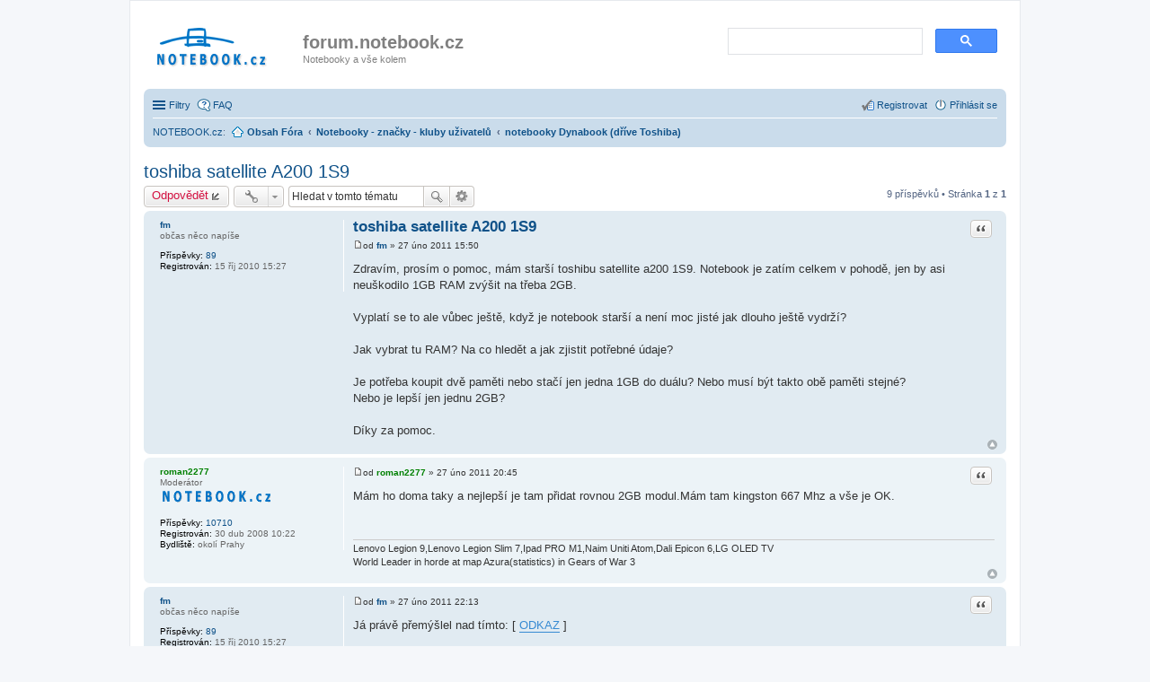

--- FILE ---
content_type: text/html; charset=UTF-8
request_url: https://forum.notebook.cz/viewtopic.php?t=30313
body_size: 38817
content:
<!DOCTYPE html>
<html dir="ltr" lang="cs-cz">
<head>
<meta charset="utf-8" />
<meta http-equiv="X-UA-Compatible" content="IE=edge">
<meta name="viewport" content="width=device-width, initial-scale=1" />

<title>toshiba satellite A200 1S9 - forum.notebook.cz</title>

	<link rel="alternate" type="application/atom+xml" title="Atom - forum.notebook.cz" href="https://forum.notebook.cz/feed.php">			<link rel="alternate" type="application/atom+xml" title="Atom - nová témata" href="https://forum.notebook.cz/feed.php?mode=topics">		<link rel="alternate" type="application/atom+xml" title="Atom - Fórum - notebooky Dynabook (dříve Toshiba)" href="https://forum.notebook.cz/feed.php?f=9">	<link rel="alternate" type="application/atom+xml" title="Atom - Téma - toshiba satellite A200 1S9" href="https://forum.notebook.cz/feed.php?f=9&amp;t=30313">	
	<link rel="canonical" href="https://forum.notebook.cz/viewtopic.php?t=30313">

<link href="./styles/prosilver/theme/stylesheet.css?assets_version=25" rel="stylesheet">
<link href="./styles/prosilver/theme/cs/stylesheet.css?assets_version=25" rel="stylesheet">
<link href="./styles/prosilver/theme/responsive.css?assets_version=25" rel="stylesheet" media="all and (max-width: 700px)">



<!--[if lte IE 9]>
	<link href="./styles/prosilver/theme/tweaks.css?assets_version=25" rel="stylesheet">
<![endif]-->





</head>
<body id="phpbb" class="nojs notouch section-viewtopic ltr " > 


<div id="wrap">
	<a id="top" class="anchor" accesskey="t"></a>
	<div id="page-header">
		<div class="headerbar" role="banner">
					<div class="inner">

			<div id="site-description">
				<a id="logo" class="logo" href="./index.php?sid=cf4d6b80fe4cb259888a1843efc7817e" title="Obsah Fóra"><span class="imageset site_logo"></span></a>
				<h1>forum.notebook.cz</h1>
				<p>Notebooky a vše kolem</p>
				<p class="skiplink"><a href="#start_here">Přejít na obsah</a></p>
			</div>

									<!-- div id="search-box" class="search-box search-header" role="search"-->
                        				<!--form action="./search.php?sid=cf4d6b80fe4cb259888a1843efc7817e" method="get" id="search">
				<fieldset>
					<input name="keywords" id="keywords" type="search" maxlength="128" title="Hledat klíčová slova" class="inputbox search tiny" size="20" value="" placeholder="Prohledat Forum …" />
					<button class="button icon-button search-icon" type="submit" title="Hledat">Hledat</button>
					<a href="./search.php?sid=cf4d6b80fe4cb259888a1843efc7817e" class="button icon-button search-adv-icon" title="Pokročilé hledání">Pokročilé hledání</a>
					<input type="hidden" name="sid" value="cf4d6b80fe4cb259888a1843efc7817e" />

				</fieldset>
				</form -->
        <div style="
        border-radius: 4px;
	display: block;
	float: right;
	margin-right: 5px;
	margin-top: 10px;
        width: 300px;
        height: 50px;"        >
                                <script async src="https://cse.google.com/cse.js?cx=56276b59ab1760557"></script>
<div class="gcse-searchbox-only" data-resultsUrl="https://notebooky-forum.notebook.cz/search/"></div>

			</div>
			
			</div>
					</div>
				<div class="navbar" role="navigation">
	<div class="inner">

	<ul id="nav-main" class="linklist bulletin" role="menubar">

		<li id="quick-links" class="small-icon responsive-menu dropdown-container" data-skip-responsive="true">
			<a href="#" class="responsive-menu-link dropdown-trigger">Filtry</a>
			<div class="dropdown hidden">
				<div class="pointer"><div class="pointer-inner"></div></div>
				<ul class="dropdown-contents" role="menu">
					
											<li class="separator"></li>
																								<li class="small-icon icon-search-unanswered"><a href="./search.php?search_id=unanswered&amp;sid=cf4d6b80fe4cb259888a1843efc7817e" role="menuitem">Témata bez odpovědí</a></li>
						<li class="small-icon icon-search-active"><a href="./search.php?search_id=active_topics&amp;sid=cf4d6b80fe4cb259888a1843efc7817e" role="menuitem">Aktivní témata</a></li>
						<li class="separator"></li>
						<li class="small-icon icon-search"><a href="./search.php?sid=cf4d6b80fe4cb259888a1843efc7817e" role="menuitem">Hledat</a></li>
					
											<li class="separator"></li>
												<li class="small-icon icon-team"><a href="./memberlist.php?mode=team&amp;sid=cf4d6b80fe4cb259888a1843efc7817e" role="menuitem">Tým</a></li>										<li class="separator"></li>

									</ul>
			</div>
		</li>
						
				<li class="small-icon icon-faq" data-skip-responsive="true">
                    <a href="./faq.php?sid=cf4d6b80fe4cb259888a1843efc7817e" rel="help" title="Často kladené otázky" role="menuitem">FAQ</a></li>

                <!--
                <li><a href="https://notebook.cz/clanky/recenze-notebook" title="Notebooky Recenze, Testy">Recenze</a></li>
                <li><a href="https://notebook.cz/benchmark/top5.php" title="TOP 5 benchmark výkony, notebooky, mobilní procesory a grafické karty">Výkony</a></li>
                -->
                
						
			<li class="small-icon icon-logout rightside"  data-skip-responsive="true"><a href="./ucp.php?mode=login&amp;sid=cf4d6b80fe4cb259888a1843efc7817e" title="Přihlásit se" accesskey="x" role="menuitem">Přihlásit se</a></li>
					<li class="small-icon icon-register rightside" data-skip-responsive="true"><a href="./ucp.php?mode=register&amp;sid=cf4d6b80fe4cb259888a1843efc7817e" role="menuitem">Registrovat</a></li>
						</ul>

	<ul id="nav-breadcrumbs" class="linklist navlinks" role="menubar">
						<li><a href="https://notebook.cz" title="NOTEBOOK.cz">NOTEBOOK.cz</a>:</li>
                <li class="small-icon icon-home breadcrumbs">
									<span class="crumb" itemtype="https://schema.org/Breadcrumb" itemscope=""><a href="./index.php?sid=cf4d6b80fe4cb259888a1843efc7817e" accesskey="h" data-navbar-reference="index" itemprop="url"><span itemprop="title">Obsah Fóra</span></a></span>
											<span class="crumb" itemtype="https://schema.org/Breadcrumb" itemscope="" data-forum-id="53"><a href="./viewforum.php?f=53&amp;sid=cf4d6b80fe4cb259888a1843efc7817e" itemprop="url"><span itemprop="title">Notebooky - značky - kluby uživatelů</span></a></span>
															<span class="crumb" itemtype="https://schema.org/Breadcrumb" itemscope="" data-forum-id="9"><a href="./viewforum.php?f=9&amp;sid=cf4d6b80fe4cb259888a1843efc7817e" itemprop="url"><span itemprop="title">notebooky Dynabook (dříve Toshiba)</span></a></span>
												</li>
		
					<li class="rightside responsive-search" style="display: none;"><a href="./search.php?sid=cf4d6b80fe4cb259888a1843efc7817e" title="Zobrazit možnosti rozšířeného hledání" role="menuitem">Hledat</a></li>
			</ul>

	</div>
</div>
	</div>

	
	<a id="start_here" class="anchor"></a>
	<div id="page-body" role="main">
		
		
<h2 class="topic-title"><a href="./viewtopic.php?f=9&amp;t=30313&amp;sid=cf4d6b80fe4cb259888a1843efc7817e">toshiba satellite A200 1S9</a></h2>
<!-- NOTE: remove the style="display: none" when you want to have the forum description on the topic body -->
<div style="display: none !important;">notebooky Dynabook a Toshiba (Satellite, Portégé, Tecra, Qosmio, Libretto) a vše kolem nich<br /></div>


<div class="action-bar top">

	<div class="buttons">
		
			<a href="./posting.php?mode=reply&amp;f=9&amp;t=30313&amp;sid=cf4d6b80fe4cb259888a1843efc7817e" class="button icon-button reply-icon" title="Odeslat odpověď">
			Odpovědět		</a>
	
			</div>

		<div class="dropdown-container dropdown-button-control topic-tools">
		<span title="Nástroje tématu" class="button icon-button tools-icon dropdown-trigger dropdown-select"></span>
		<div class="dropdown hidden">
			<div class="pointer"><div class="pointer-inner"></div></div>
			<ul class="dropdown-contents">
																								<li class="small-icon icon-print"><a href="./viewtopic.php?f=9&amp;t=30313&amp;sid=cf4d6b80fe4cb259888a1843efc7817e&amp;view=print" title="Verze pro tisk" accesskey="p">Verze pro tisk</a></li>							</ul>
		</div>
	</div>
	
			<div class="search-box" role="search">
			<form method="get" id="topic-search" action="./search.php?sid=cf4d6b80fe4cb259888a1843efc7817e">
			<fieldset>
				<input class="inputbox search tiny"  type="search" name="keywords" id="search_keywords" size="20" placeholder="Hledat v&nbsp;tomto tématu" />
				<button class="button icon-button search-icon" type="submit" title="Hledat">Hledat</button>
				<a href="./search.php?sid=cf4d6b80fe4cb259888a1843efc7817e" class="button icon-button search-adv-icon" title="Pokročilé hledání">Pokročilé hledání</a>
				<input type="hidden" name="t" value="30313" />
<input type="hidden" name="sf" value="msgonly" />
<input type="hidden" name="sid" value="cf4d6b80fe4cb259888a1843efc7817e" />

			</fieldset>
			</form>
		</div>
	
			<div class="pagination">
			9 příspěvků
							&bull; Stránka <strong>1</strong> z <strong>1</strong>
					</div>
		</div>




			<div id="p271950" class="post has-profile bg2">
		<div class="inner">

		<dl class="postprofile" id="profile271950">
			<dt class="has-profile-rank no-avatar">
				<div class="avatar-container">
																			</div>
								<a href="./memberlist.php?mode=viewprofile&amp;u=19374&amp;sid=cf4d6b80fe4cb259888a1843efc7817e" class="username">fm</a>							</dt>

						<dd class="profile-rank">občas něco napíše</dd>			
		<dd class="profile-posts"><strong>Příspěvky:</strong> <a href="./search.php?author_id=19374&amp;sr=posts&amp;sid=cf4d6b80fe4cb259888a1843efc7817e">89</a></dd>		<dd class="profile-joined"><strong>Registrován:</strong> 15 říj 2010 15:27</dd>		
		
						
						
		</dl>

		<div class="postbody">
						<div id="post_content271950">

						<h3 class="first"><a href="#p271950">toshiba satellite A200 1S9</a></h3>

													<ul class="post-buttons">
																																									<li>
							<a href="./posting.php?mode=quote&amp;f=9&amp;p=271950&amp;sid=cf4d6b80fe4cb259888a1843efc7817e" title="Odpovědět s&nbsp;citací" class="button icon-button quote-icon"><span>Citace</span></a>
						</li>
														</ul>
							
						<p class="author"><a href="./viewtopic.php?p=271950&amp;sid=cf4d6b80fe4cb259888a1843efc7817e#p271950"><span class="imageset icon_post_target" title="Příspěvek">Příspěvek</span></a><span class="responsive-hide">od <strong><a href="./memberlist.php?mode=viewprofile&amp;u=19374&amp;sid=cf4d6b80fe4cb259888a1843efc7817e" class="username">fm</a></strong> &raquo; </span>27 úno 2011 15:50 </p>
			
			
			
			<div class="content">Zdravím, prosím o pomoc, mám starší toshibu satellite a200 1S9. Notebook je zatím celkem v pohodě, jen by asi neuškodilo 1GB RAM zvýšit na třeba 2GB.
<br />
<br />Vyplatí se to ale vůbec ještě, když je notebook starší a není moc jisté jak dlouho ještě vydrží?
<br />
<br />Jak vybrat tu RAM? Na co hledět a jak zjistit potřebné údaje?
<br />
<br />Je potřeba koupit dvě paměti nebo stačí jen jedna 1GB do duálu? Nebo musí být takto obě paměti stejné?
<br />Nebo je lepší jen jednu 2GB?
<br />
<br />Díky za pomoc.</div>

			
									
									
						</div>

		</div>

				<div class="back2top"><a href="#top" class="top" title="Nahoru">Nahoru</a></div>
		
		</div>
	</div>

	<hr class="divider" />
				<div id="p272026" class="post has-profile bg1">
		<div class="inner">

		<dl class="postprofile" id="profile272026">
			<dt class="has-profile-rank no-avatar">
				<div class="avatar-container">
																			</div>
								<a href="./memberlist.php?mode=viewprofile&amp;u=8007&amp;sid=cf4d6b80fe4cb259888a1843efc7817e" style="color: #008000;" class="username-coloured">roman2277</a>							</dt>

						<dd class="profile-rank">Moderátor<br /><img src="./images/ranks/moderator.gif" alt="Moderátor" title="Moderátor" /></dd>			
		<dd class="profile-posts"><strong>Příspěvky:</strong> <a href="./search.php?author_id=8007&amp;sr=posts&amp;sid=cf4d6b80fe4cb259888a1843efc7817e">10710</a></dd>		<dd class="profile-joined"><strong>Registrován:</strong> 30 dub 2008 10:22</dd>		
		
											<dd class="profile-custom-field profile-phpbb_location"><strong>Bydliště:</strong> okolí Prahy</dd>
							
						
		</dl>

		<div class="postbody">
						<div id="post_content272026">

						<h3 ><a href="#p272026"></a></h3>

													<ul class="post-buttons">
																																									<li>
							<a href="./posting.php?mode=quote&amp;f=9&amp;p=272026&amp;sid=cf4d6b80fe4cb259888a1843efc7817e" title="Odpovědět s&nbsp;citací" class="button icon-button quote-icon"><span>Citace</span></a>
						</li>
														</ul>
							
						<p class="author"><a href="./viewtopic.php?p=272026&amp;sid=cf4d6b80fe4cb259888a1843efc7817e#p272026"><span class="imageset icon_post_target" title="Příspěvek">Příspěvek</span></a><span class="responsive-hide">od <strong><a href="./memberlist.php?mode=viewprofile&amp;u=8007&amp;sid=cf4d6b80fe4cb259888a1843efc7817e" style="color: #008000;" class="username-coloured">roman2277</a></strong> &raquo; </span>27 úno 2011 20:45 </p>
			
			
			
			<div class="content">Mám ho doma taky a nejlepší je tam přidat rovnou 2GB modul.Mám tam kingston 667 Mhz a vše je OK.</div>

			
									
									<div id="sig272026" class="signature">Lenovo Legion 9,Lenovo Legion Slim 7,Ipad PRO M1,Naim Uniti Atom,Dali Epicon 6,LG OLED TV<br />World Leader in horde at map Azura(statistics) in Gears of War 3</div>
						</div>

		</div>

				<div class="back2top"><a href="#top" class="top" title="Nahoru">Nahoru</a></div>
		
		</div>
	</div>

	<hr class="divider" />
				<div id="p272039" class="post has-profile bg2">
		<div class="inner">

		<dl class="postprofile" id="profile272039">
			<dt class="has-profile-rank no-avatar">
				<div class="avatar-container">
																			</div>
								<a href="./memberlist.php?mode=viewprofile&amp;u=19374&amp;sid=cf4d6b80fe4cb259888a1843efc7817e" class="username">fm</a>							</dt>

						<dd class="profile-rank">občas něco napíše</dd>			
		<dd class="profile-posts"><strong>Příspěvky:</strong> <a href="./search.php?author_id=19374&amp;sr=posts&amp;sid=cf4d6b80fe4cb259888a1843efc7817e">89</a></dd>		<dd class="profile-joined"><strong>Registrován:</strong> 15 říj 2010 15:27</dd>		
		
						
						
		</dl>

		<div class="postbody">
						<div id="post_content272039">

						<h3 ><a href="#p272039"></a></h3>

													<ul class="post-buttons">
																																									<li>
							<a href="./posting.php?mode=quote&amp;f=9&amp;p=272039&amp;sid=cf4d6b80fe4cb259888a1843efc7817e" title="Odpovědět s&nbsp;citací" class="button icon-button quote-icon"><span>Citace</span></a>
						</li>
														</ul>
							
						<p class="author"><a href="./viewtopic.php?p=272039&amp;sid=cf4d6b80fe4cb259888a1843efc7817e#p272039"><span class="imageset icon_post_target" title="Příspěvek">Příspěvek</span></a><span class="responsive-hide">od <strong><a href="./memberlist.php?mode=viewprofile&amp;u=19374&amp;sid=cf4d6b80fe4cb259888a1843efc7817e" class="username">fm</a></strong> &raquo; </span>27 úno 2011 22:13 </p>
			
			
			
			<div class="content">Já právě přemýšlel nad tímto: <!-- m -->[ <a href="http://www.alfacomp.cz/php/product.php?eid=1051400810C7010AL7" class="postlink">ODKAZ</a> ]<!-- m -->
<br />
<br />Ale nevím jestli by to jelo a jestli nemusí být obě paměti stejné? Nebo je fakt lepší 2GB vcelku na jednom kanálu (nebo jak to pojmenovat ) <img class="smilies" src="./images/smilies/icon_lol.gif" alt=":lol:" title="Laughing" /> 
<br />
<br />Taky jsem přemýšlel, že bych koupil 2GB a časem až budou peníze další 2GB do dualu a měl bych pak 4GB, ale nevím, jestli to v tomto nb pojede a jak vybírat.
<br />
<br />Používám jej nově na grafiku a zatím to tak nějak jde, ale občas se to trochu vleče. Jen nevím jestli se ta investice ještě vyplatí... <img class="smilies" src="./images/smilies/icon_lol.gif" alt=":lol:" title="Laughing" /></div>

			
									
									
						</div>

		</div>

				<div class="back2top"><a href="#top" class="top" title="Nahoru">Nahoru</a></div>
		
		</div>
	</div>

	<hr class="divider" />
				<div id="p272049" class="post has-profile bg1">
		<div class="inner">

		<dl class="postprofile" id="profile272049">
			<dt class="has-profile-rank no-avatar">
				<div class="avatar-container">
																			</div>
								<a href="./memberlist.php?mode=viewprofile&amp;u=10089&amp;sid=cf4d6b80fe4cb259888a1843efc7817e" class="username">Dorota</a>							</dt>

						<dd class="profile-rank">píše často</dd>			
		<dd class="profile-posts"><strong>Příspěvky:</strong> <a href="./search.php?author_id=10089&amp;sr=posts&amp;sid=cf4d6b80fe4cb259888a1843efc7817e">291</a></dd>		<dd class="profile-joined"><strong>Registrován:</strong> 12 zář 2008 13:33</dd>		
		
						
						
		</dl>

		<div class="postbody">
						<div id="post_content272049">

						<h3 ><a href="#p272049"></a></h3>

													<ul class="post-buttons">
																																									<li>
							<a href="./posting.php?mode=quote&amp;f=9&amp;p=272049&amp;sid=cf4d6b80fe4cb259888a1843efc7817e" title="Odpovědět s&nbsp;citací" class="button icon-button quote-icon"><span>Citace</span></a>
						</li>
														</ul>
							
						<p class="author"><a href="./viewtopic.php?p=272049&amp;sid=cf4d6b80fe4cb259888a1843efc7817e#p272049"><span class="imageset icon_post_target" title="Příspěvek">Příspěvek</span></a><span class="responsive-hide">od <strong><a href="./memberlist.php?mode=viewprofile&amp;u=10089&amp;sid=cf4d6b80fe4cb259888a1843efc7817e" class="username">Dorota</a></strong> &raquo; </span>28 úno 2011 08:00 </p>
			
			
			
			<div class="content">Trochu tě obdivuju, vydržet tak dlouho s 1 giga na notebooku s vistou- teda jestli sis tam nadal XP. Já jsem 2 giga dokupoval hned, rychlost byla nesrovnatelná. Moduly stejné být nemusí- nic poznatelného navíc tím nezískáš.</div>

			
									
									<div id="sig272049" class="signature">HP 4520s WT290EA#ARL
<br />Toshiba Satellite A200-1ZB</div>
						</div>

		</div>

				<div class="back2top"><a href="#top" class="top" title="Nahoru">Nahoru</a></div>
		
		</div>
	</div>

	<hr class="divider" />
				<div id="p272064" class="post has-profile bg2">
		<div class="inner">

		<dl class="postprofile" id="profile272064">
			<dt class="has-profile-rank no-avatar">
				<div class="avatar-container">
																			</div>
								<a href="./memberlist.php?mode=viewprofile&amp;u=19374&amp;sid=cf4d6b80fe4cb259888a1843efc7817e" class="username">fm</a>							</dt>

						<dd class="profile-rank">občas něco napíše</dd>			
		<dd class="profile-posts"><strong>Příspěvky:</strong> <a href="./search.php?author_id=19374&amp;sr=posts&amp;sid=cf4d6b80fe4cb259888a1843efc7817e">89</a></dd>		<dd class="profile-joined"><strong>Registrován:</strong> 15 říj 2010 15:27</dd>		
		
						
						
		</dl>

		<div class="postbody">
						<div id="post_content272064">

						<h3 ><a href="#p272064"></a></h3>

													<ul class="post-buttons">
																																									<li>
							<a href="./posting.php?mode=quote&amp;f=9&amp;p=272064&amp;sid=cf4d6b80fe4cb259888a1843efc7817e" title="Odpovědět s&nbsp;citací" class="button icon-button quote-icon"><span>Citace</span></a>
						</li>
														</ul>
							
						<p class="author"><a href="./viewtopic.php?p=272064&amp;sid=cf4d6b80fe4cb259888a1843efc7817e#p272064"><span class="imageset icon_post_target" title="Příspěvek">Příspěvek</span></a><span class="responsive-hide">od <strong><a href="./memberlist.php?mode=viewprofile&amp;u=19374&amp;sid=cf4d6b80fe4cb259888a1843efc7817e" class="username">fm</a></strong> &raquo; </span>28 úno 2011 12:37 </p>
			
			
			
			<div class="content">No s vistou se to dalo ale dost to dřelo a musel jsem nastavit ten jednoduchý a základní vzhled jako na win98 atd.
<br />
<br />Teď co jsem tam nahodil win7 tak to šlape pěkně, ale stejně by se více ram hodilo...</div>

			
									
									
						</div>

		</div>

				<div class="back2top"><a href="#top" class="top" title="Nahoru">Nahoru</a></div>
		
		</div>
	</div>

	<hr class="divider" />
				<div id="p272065" class="post has-profile bg1">
		<div class="inner">

		<dl class="postprofile" id="profile272065">
			<dt class="has-profile-rank no-avatar">
				<div class="avatar-container">
																			</div>
								<a href="./memberlist.php?mode=viewprofile&amp;u=19374&amp;sid=cf4d6b80fe4cb259888a1843efc7817e" class="username">fm</a>							</dt>

						<dd class="profile-rank">občas něco napíše</dd>			
		<dd class="profile-posts"><strong>Příspěvky:</strong> <a href="./search.php?author_id=19374&amp;sr=posts&amp;sid=cf4d6b80fe4cb259888a1843efc7817e">89</a></dd>		<dd class="profile-joined"><strong>Registrován:</strong> 15 říj 2010 15:27</dd>		
		
						
						
		</dl>

		<div class="postbody">
						<div id="post_content272065">

						<h3 ><a href="#p272065"></a></h3>

													<ul class="post-buttons">
																																									<li>
							<a href="./posting.php?mode=quote&amp;f=9&amp;p=272065&amp;sid=cf4d6b80fe4cb259888a1843efc7817e" title="Odpovědět s&nbsp;citací" class="button icon-button quote-icon"><span>Citace</span></a>
						</li>
														</ul>
							
						<p class="author"><a href="./viewtopic.php?p=272065&amp;sid=cf4d6b80fe4cb259888a1843efc7817e#p272065"><span class="imageset icon_post_target" title="Příspěvek">Příspěvek</span></a><span class="responsive-hide">od <strong><a href="./memberlist.php?mode=viewprofile&amp;u=19374&amp;sid=cf4d6b80fe4cb259888a1843efc7817e" class="username">fm</a></strong> &raquo; </span>28 úno 2011 12:40 </p>
			
			
			
			<div class="content">Takže ta RAMka co jsem odkazoval by měla v dualu s tou stávající jet bez problému? Bude tato kompatibilní?</div>

			
									
									
						</div>

		</div>

				<div class="back2top"><a href="#top" class="top" title="Nahoru">Nahoru</a></div>
		
		</div>
	</div>

	<hr class="divider" />
				<div id="p272078" class="post has-profile bg2">
		<div class="inner">

		<dl class="postprofile" id="profile272078">
			<dt class="has-profile-rank no-avatar">
				<div class="avatar-container">
																			</div>
								<a href="./memberlist.php?mode=viewprofile&amp;u=10089&amp;sid=cf4d6b80fe4cb259888a1843efc7817e" class="username">Dorota</a>							</dt>

						<dd class="profile-rank">píše často</dd>			
		<dd class="profile-posts"><strong>Příspěvky:</strong> <a href="./search.php?author_id=10089&amp;sr=posts&amp;sid=cf4d6b80fe4cb259888a1843efc7817e">291</a></dd>		<dd class="profile-joined"><strong>Registrován:</strong> 12 zář 2008 13:33</dd>		
		
						
						
		</dl>

		<div class="postbody">
						<div id="post_content272078">

						<h3 ><a href="#p272078"></a></h3>

													<ul class="post-buttons">
																																									<li>
							<a href="./posting.php?mode=quote&amp;f=9&amp;p=272078&amp;sid=cf4d6b80fe4cb259888a1843efc7817e" title="Odpovědět s&nbsp;citací" class="button icon-button quote-icon"><span>Citace</span></a>
						</li>
														</ul>
							
						<p class="author"><a href="./viewtopic.php?p=272078&amp;sid=cf4d6b80fe4cb259888a1843efc7817e#p272078"><span class="imageset icon_post_target" title="Příspěvek">Příspěvek</span></a><span class="responsive-hide">od <strong><a href="./memberlist.php?mode=viewprofile&amp;u=10089&amp;sid=cf4d6b80fe4cb259888a1843efc7817e" class="username">Dorota</a></strong> &raquo; </span>28 úno 2011 14:32 </p>
			
			
			
			<div class="content">Pojede to v pohodě, ale kup radši rovnou tu dvougigovou. Dual pojede i tak. Kinstona jsem dával taky a byl bez problémů.</div>

			
									
									<div id="sig272078" class="signature">HP 4520s WT290EA#ARL<br /><br />Toshiba Satellite A200-1ZB</div>
						</div>

		</div>

				<div class="back2top"><a href="#top" class="top" title="Nahoru">Nahoru</a></div>
		
		</div>
	</div>

	<hr class="divider" />
				<div id="p272089" class="post has-profile bg1">
		<div class="inner">

		<dl class="postprofile" id="profile272089">
			<dt class="has-profile-rank no-avatar">
				<div class="avatar-container">
																			</div>
								<a href="./memberlist.php?mode=viewprofile&amp;u=19374&amp;sid=cf4d6b80fe4cb259888a1843efc7817e" class="username">fm</a>							</dt>

						<dd class="profile-rank">občas něco napíše</dd>			
		<dd class="profile-posts"><strong>Příspěvky:</strong> <a href="./search.php?author_id=19374&amp;sr=posts&amp;sid=cf4d6b80fe4cb259888a1843efc7817e">89</a></dd>		<dd class="profile-joined"><strong>Registrován:</strong> 15 říj 2010 15:27</dd>		
		
						
						
		</dl>

		<div class="postbody">
						<div id="post_content272089">

						<h3 ><a href="#p272089"></a></h3>

													<ul class="post-buttons">
																																									<li>
							<a href="./posting.php?mode=quote&amp;f=9&amp;p=272089&amp;sid=cf4d6b80fe4cb259888a1843efc7817e" title="Odpovědět s&nbsp;citací" class="button icon-button quote-icon"><span>Citace</span></a>
						</li>
														</ul>
							
						<p class="author"><a href="./viewtopic.php?p=272089&amp;sid=cf4d6b80fe4cb259888a1843efc7817e#p272089"><span class="imageset icon_post_target" title="Příspěvek">Příspěvek</span></a><span class="responsive-hide">od <strong><a href="./memberlist.php?mode=viewprofile&amp;u=19374&amp;sid=cf4d6b80fe4cb259888a1843efc7817e" class="username">fm</a></strong> &raquo; </span>28 úno 2011 16:36 </p>
			
			
			
			<div class="content">2GB a tu pak hodit do dualu s tou 1GB co mám s notebookem? Nemusí mít obě paměti pokud jsou v dualu stejnou velikost?</div>

			
									
									
						</div>

		</div>

				<div class="back2top"><a href="#top" class="top" title="Nahoru">Nahoru</a></div>
		
		</div>
	</div>

	<hr class="divider" />
				<div id="p272096" class="post has-profile bg2">
		<div class="inner">

		<dl class="postprofile" id="profile272096">
			<dt class="has-profile-rank no-avatar">
				<div class="avatar-container">
																			</div>
								<a href="./memberlist.php?mode=viewprofile&amp;u=10089&amp;sid=cf4d6b80fe4cb259888a1843efc7817e" class="username">Dorota</a>							</dt>

						<dd class="profile-rank">píše často</dd>			
		<dd class="profile-posts"><strong>Příspěvky:</strong> <a href="./search.php?author_id=10089&amp;sr=posts&amp;sid=cf4d6b80fe4cb259888a1843efc7817e">291</a></dd>		<dd class="profile-joined"><strong>Registrován:</strong> 12 zář 2008 13:33</dd>		
		
						
						
		</dl>

		<div class="postbody">
						<div id="post_content272096">

						<h3 ><a href="#p272096"></a></h3>

													<ul class="post-buttons">
																																									<li>
							<a href="./posting.php?mode=quote&amp;f=9&amp;p=272096&amp;sid=cf4d6b80fe4cb259888a1843efc7817e" title="Odpovědět s&nbsp;citací" class="button icon-button quote-icon"><span>Citace</span></a>
						</li>
														</ul>
							
						<p class="author"><a href="./viewtopic.php?p=272096&amp;sid=cf4d6b80fe4cb259888a1843efc7817e#p272096"><span class="imageset icon_post_target" title="Příspěvek">Příspěvek</span></a><span class="responsive-hide">od <strong><a href="./memberlist.php?mode=viewprofile&amp;u=10089&amp;sid=cf4d6b80fe4cb259888a1843efc7817e" class="username">Dorota</a></strong> &raquo; </span>28 úno 2011 17:56 </p>
			
			
			
			<div class="content">Nemusí. Pojede to v hybridním modu. A více paměti se ti na rychlosti systému podepíše víc, než pochybný přínos dual chanelu. Věř mi, mám to vyzkoušeno.</div>

			
									
									<div id="sig272096" class="signature">HP 4520s WT290EA#ARL<br /><br />Toshiba Satellite A200-1ZB</div>
						</div>

		</div>

				<div class="back2top"><a href="#top" class="top" title="Nahoru">Nahoru</a></div>
		
		</div>
	</div>

	<hr class="divider" />
	

	<form id="viewtopic" method="post" action="./viewtopic.php?f=9&amp;t=30313&amp;sid=cf4d6b80fe4cb259888a1843efc7817e">
	<fieldset class="display-options" style="margin-top: 0; ">
				<label>Zobrazit příspěvky za předchozí: <select name="st" id="st"><option value="0" selected="selected">Všechny příspěvky</option><option value="1">1 den</option><option value="7">7 dní</option><option value="14">2 týdny</option><option value="30">1 měsíc</option><option value="90">3 měsíce</option><option value="180">6 měsíců</option><option value="365">1 rok</option></select></label>
		<label>Seřadit podle <select name="sk" id="sk"><option value="a">Autor</option><option value="t" selected="selected">Čas odeslání</option><option value="s">Předmět</option></select></label> <label><select name="sd" id="sd"><option value="a" selected="selected">Vzestupně</option><option value="d">Sestupně</option></select></label>
		<input type="submit" name="sort" value="Přejít" class="button2" />
			</fieldset>
	</form>
	<hr />

<div class="action-bar bottom">
	<div class="buttons">
		
			<a href="./posting.php?mode=reply&amp;f=9&amp;t=30313&amp;sid=cf4d6b80fe4cb259888a1843efc7817e" class="button icon-button reply-icon" title="Odeslat odpověď">
			Odpovědět		</a>
	
			</div>

		<div class="dropdown-container dropdown-button-control topic-tools">
		<span title="Nástroje tématu" class="button icon-button tools-icon dropdown-trigger dropdown-select"></span>
		<div class="dropdown hidden">
			<div class="pointer"><div class="pointer-inner"></div></div>
			<ul class="dropdown-contents">
																								<li class="small-icon icon-print"><a href="./viewtopic.php?f=9&amp;t=30313&amp;sid=cf4d6b80fe4cb259888a1843efc7817e&amp;view=print" title="Verze pro tisk" accesskey="p">Verze pro tisk</a></li>							</ul>
		</div>
	</div>

		
	
			<div class="pagination">
			9 příspěvků
							&bull; Stránka <strong>1</strong> z <strong>1</strong>
					</div>
		<div class="clear"></div>
</div>


	<p class="jumpbox-return"><a href="./viewforum.php?f=9&amp;sid=cf4d6b80fe4cb259888a1843efc7817e" class="left-box arrow-left" accesskey="r">Zpět na „notebooky Dynabook (dříve Toshiba)“</a></p>


	<div class="dropdown-container dropdown-container-right dropdown-up dropdown-left dropdown-button-control" id="jumpbox">
		<span title="Přejít na" class="dropdown-trigger button dropdown-select">
			Přejít na		</span>
		<div class="dropdown hidden">
			<div class="pointer"><div class="pointer-inner"></div></div>
			<ul class="dropdown-contents">
																			<li><a href="./viewforum.php?f=50&amp;sid=cf4d6b80fe4cb259888a1843efc7817e">Oznámení</a></li>
																<li>&nbsp; &nbsp;<a href="./viewforum.php?f=28&amp;sid=cf4d6b80fe4cb259888a1843efc7817e">ZÁKLADNÍ PRAVIDLA, oznámení, upozornění, důležité ...</a></li>
																<li>&nbsp; &nbsp;<a href="./viewforum.php?f=18&amp;sid=cf4d6b80fe4cb259888a1843efc7817e">Vzkazy pro admina</a></li>
																<li><a href="./viewforum.php?f=51&amp;sid=cf4d6b80fe4cb259888a1843efc7817e">Notebooky - obecná diskuse</a></li>
																<li>&nbsp; &nbsp;<a href="./viewforum.php?f=32&amp;sid=cf4d6b80fe4cb259888a1843efc7817e">Jaký vybrat notebook</a></li>
																<li>&nbsp; &nbsp;<a href="./viewforum.php?f=21&amp;sid=cf4d6b80fe4cb259888a1843efc7817e">Diskuse k článkům</a></li>
																<li>&nbsp; &nbsp;<a href="./viewforum.php?f=26&amp;sid=cf4d6b80fe4cb259888a1843efc7817e">Hardware</a></li>
																<li>&nbsp; &nbsp;<a href="./viewforum.php?f=25&amp;sid=cf4d6b80fe4cb259888a1843efc7817e">Příslušenství</a></li>
																<li>&nbsp; &nbsp;<a href="./viewforum.php?f=15&amp;sid=cf4d6b80fe4cb259888a1843efc7817e">Ostatní náměty k diskusi</a></li>
																<li><a href="./viewforum.php?f=52&amp;sid=cf4d6b80fe4cb259888a1843efc7817e">Notebooky - operační systémy a software</a></li>
																<li>&nbsp; &nbsp;<a href="./viewforum.php?f=33&amp;sid=cf4d6b80fe4cb259888a1843efc7817e">Windows 11, 10, 8 / 8.1, 7, Vista, XP i starší</a></li>
																<li>&nbsp; &nbsp;<a href="./viewforum.php?f=39&amp;sid=cf4d6b80fe4cb259888a1843efc7817e">Notebooky a hry</a></li>
																<li>&nbsp; &nbsp;<a href="./viewforum.php?f=27&amp;sid=cf4d6b80fe4cb259888a1843efc7817e">Software (nejen) pro notebooky</a></li>
																<li>&nbsp; &nbsp;<a href="./viewforum.php?f=34&amp;sid=cf4d6b80fe4cb259888a1843efc7817e">LINUX a další OS</a></li>
																<li><a href="./viewforum.php?f=53&amp;sid=cf4d6b80fe4cb259888a1843efc7817e">Notebooky - značky - kluby uživatelů</a></li>
																<li>&nbsp; &nbsp;<a href="./viewforum.php?f=1&amp;sid=cf4d6b80fe4cb259888a1843efc7817e">notebooky Acer</a></li>
																<li>&nbsp; &nbsp;<a href="./viewforum.php?f=17&amp;sid=cf4d6b80fe4cb259888a1843efc7817e">notebooky Apple</a></li>
																<li>&nbsp; &nbsp;<a href="./viewforum.php?f=2&amp;sid=cf4d6b80fe4cb259888a1843efc7817e">notebooky Asus</a></li>
																<li>&nbsp; &nbsp;<a href="./viewforum.php?f=19&amp;sid=cf4d6b80fe4cb259888a1843efc7817e">notebooky DELL</a></li>
																<li>&nbsp; &nbsp;<a href="./viewforum.php?f=9&amp;sid=cf4d6b80fe4cb259888a1843efc7817e">notebooky Dynabook (dříve Toshiba)</a></li>
																<li>&nbsp; &nbsp;<a href="./viewforum.php?f=5&amp;sid=cf4d6b80fe4cb259888a1843efc7817e">notebooky Fujitsu (dříve Fujitsu Siemens)</a></li>
																<li>&nbsp; &nbsp;<a href="./viewforum.php?f=6&amp;sid=cf4d6b80fe4cb259888a1843efc7817e">notebooky HP (dříve Hewlett-Packard)</a></li>
																<li>&nbsp; &nbsp;<a href="./viewforum.php?f=7&amp;sid=cf4d6b80fe4cb259888a1843efc7817e">notebooky Lenovo (dříve IBM)</a></li>
																<li>&nbsp; &nbsp;<a href="./viewforum.php?f=36&amp;sid=cf4d6b80fe4cb259888a1843efc7817e">notebooky MSI</a></li>
																<li>&nbsp; &nbsp;<a href="./viewforum.php?f=10&amp;sid=cf4d6b80fe4cb259888a1843efc7817e">notebooky UMAX</a></li>
																<li>&nbsp; &nbsp;<a href="./viewforum.php?f=20&amp;sid=cf4d6b80fe4cb259888a1843efc7817e">notebooky - ostatní značky</a></li>
																<li><a href="./viewforum.php?f=54&amp;sid=cf4d6b80fe4cb259888a1843efc7817e">Notebooky bazar</a></li>
																<li>&nbsp; &nbsp;<a href="./viewforum.php?f=3&amp;sid=cf4d6b80fe4cb259888a1843efc7817e">Nabídka</a></li>
																<li>&nbsp; &nbsp;<a href="./viewforum.php?f=4&amp;sid=cf4d6b80fe4cb259888a1843efc7817e">Poptávka</a></li>
																<li><a href="./viewforum.php?f=55&amp;sid=cf4d6b80fe4cb259888a1843efc7817e">Notebooky - značky ukončené v ČR nebo celosvětově</a></li>
																<li>&nbsp; &nbsp;<a href="./viewforum.php?f=46&amp;sid=cf4d6b80fe4cb259888a1843efc7817e">notebooky Packard Bell</a></li>
																<li>&nbsp; &nbsp;<a href="./viewforum.php?f=45&amp;sid=cf4d6b80fe4cb259888a1843efc7817e">notebooky Samsung</a></li>
																<li>&nbsp; &nbsp;<a href="./viewforum.php?f=8&amp;sid=cf4d6b80fe4cb259888a1843efc7817e">notebooky SONY</a></li>
																<li>&nbsp; &nbsp;<a href="./viewforum.php?f=29&amp;sid=cf4d6b80fe4cb259888a1843efc7817e">notebooky VBI</a></li>
																<li><a href="./viewforum.php?f=56&amp;sid=cf4d6b80fe4cb259888a1843efc7817e">Tablety a vše kolem</a></li>
																<li>&nbsp; &nbsp;<a href="./viewforum.php?f=47&amp;sid=cf4d6b80fe4cb259888a1843efc7817e">Výběr tabletu</a></li>
																<li>&nbsp; &nbsp;<a href="./viewforum.php?f=48&amp;sid=cf4d6b80fe4cb259888a1843efc7817e">Používání tabletu</a></li>
																<li><a href="./viewforum.php?f=57&amp;sid=cf4d6b80fe4cb259888a1843efc7817e">Ostatní</a></li>
																<li>&nbsp; &nbsp;<a href="./viewforum.php?f=30&amp;sid=cf4d6b80fe4cb259888a1843efc7817e">Smetiště</a></li>
										</ul>
		</div>
	</div>


	<div class="stat-block online-list">
		<h3>Kdo je online</h3>
		<p>Uživatelé prohlížející si toto fórum: Žádní registrovaní uživatelé a 6 hostů</p>
	</div>

			</div>


<div id="page-footer" role="contentinfo">
	<div class="navbar" role="navigation">
	<div class="inner">

	<ul id="nav-footer" class="linklist bulletin" role="menubar">
		<li class="small-icon icon-home breadcrumbs">
									<span class="crumb"><a href="./index.php?sid=cf4d6b80fe4cb259888a1843efc7817e" data-navbar-reference="index">Obsah Fóra</a></span>
					</li>
		
				<li class="rightside">Všechny časy jsou v <abbr title="Evropa/Praha">UTC+01:00</abbr></li>
							<li class="small-icon icon-delete-cookies rightside"><a href="./ucp.php?mode=delete_cookies&amp;sid=cf4d6b80fe4cb259888a1843efc7817e" data-ajax="true" data-refresh="true" role="menuitem">Smazat všechny cookies z fóra</a></li>
									<li class="small-icon icon-team rightside" data-last-responsive="true"><a href="./memberlist.php?mode=team&amp;sid=cf4d6b80fe4cb259888a1843efc7817e" role="menuitem">Tým</a></li>				<li class="small-icon icon-contact rightside" data-last-responsive="true"><a href="./memberlist.php?mode=contactadmin&amp;sid=cf4d6b80fe4cb259888a1843efc7817e" role="menuitem">Kontaktujte nás</a></li>	</ul>

	</div>
</div>

	<div class="copyright">
				Založeno na <a href="https://www.phpbb.com/">phpBB</a>&reg; Forum Software &copy; phpBB Limited
		<br />Český překlad – <a href="https://www.phpbb.cz/">phpBB.cz</a>					</div>
        <hr><p style = "font-size: 12px; text-align: center">Používáme cookies pro lepší funkčnost obsahu. Personalizace inzerce je zakázána.</p>
	<div id="darkenwrapper" data-ajax-error-title="Chyba AJAXu" data-ajax-error-text="Během zpracování vašeho požadavku došlo k chybě." data-ajax-error-text-abort="Uživatel přerušil požadavek." data-ajax-error-text-timeout="Vypršel časový limit pro váš požadavek. Zopakujte, prosím, vaši akci." data-ajax-error-text-parsererror="Během odesílání požadavku došlo k neznámé chybě a server vrátil neplatnou odpověď.">
		<div id="darken">&nbsp;</div>
	</div>

	<div id="phpbb_alert" class="phpbb_alert" data-l-err="Chyba" data-l-timeout-processing-req="Vypršel časový limit žádosti.">
		<a href="#" class="alert_close"></a>
		<h3 class="alert_title">&nbsp;</h3><p class="alert_text"></p>
	</div>
	<div id="phpbb_confirm" class="phpbb_alert">
		<a href="#" class="alert_close"></a>
		<div class="alert_text"></div>
	</div>
</div>

</div>

<div>
	<a id="bottom" class="anchor" accesskey="z"></a>
	</div>

<script type="text/javascript" src="./assets/javascript/jquery.min.js?assets_version=25"></script>
<script type="text/javascript" src="./assets/javascript/core.js?assets_version=25"></script>


<script type="text/javascript" src="./styles/prosilver/template/forum_fn.js?assets_version=25"></script>

<script type="text/javascript" src="./styles/prosilver/template/ajax.js?assets_version=25"></script>




</body>
</html>
